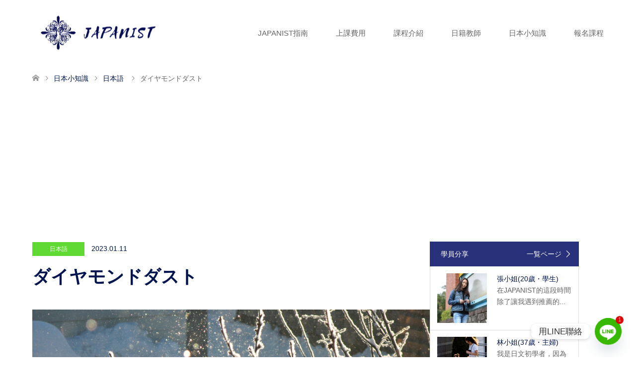

--- FILE ---
content_type: text/html; charset=UTF-8
request_url: https://japanese-specialist.com/news67
body_size: 21367
content:
<!DOCTYPE html>
<html dir="ltr" lang="ja" prefix="og: https://ogp.me/ns#">
<head>
	<!-- Global site tag (gtag.js) - Google Analytics -->
<script async src="https://www.googletagmanager.com/gtag/js?id=G-VE6KF5WPE8"></script>
<script>
  window.dataLayer = window.dataLayer || [];
  function gtag(){dataLayer.push(arguments);}
  gtag('js', new Date());

  gtag('config', 'G-VE6KF5WPE8');
</script>
<meta charset="UTF-8">
<!--[if IE]><meta http-equiv="X-UA-Compatible" content="IE=edge"><![endif]-->
<meta name="viewport" content="width=device-width">
<title>ダイヤモンドダスト - JAPANIST</title>
<meta name="description" content="將日語成為我的母語">
<link rel="pingback" href="https://japanese-specialist.com/xmlrpc.php">
<link rel="shortcut icon" href="https://japanese-specialist.com/wp-content/uploads/tcd-w/0.png">

		<!-- All in One SEO 4.9.3 - aioseo.com -->
	<meta name="description" content="『“ダイヤモンドダスト”撮れた！氷点下17.5度で広がる幻想的な光景』 中文翻譯：拍到「鑽石星塵」了！ 零下17.5度，環繞周圍有如身至夢幻場景" />
	<meta name="robots" content="max-image-preview:large" />
	<meta name="author" content="mailoso7788"/>
	<link rel="canonical" href="https://japanese-specialist.com/news67" />
	<meta name="generator" content="All in One SEO (AIOSEO) 4.9.3" />
		<meta property="og:locale" content="ja_JP" />
		<meta property="og:site_name" content="JAPANIST - 將日語成為我的母語" />
		<meta property="og:type" content="article" />
		<meta property="og:title" content="ダイヤモンドダスト - JAPANIST" />
		<meta property="og:description" content="『“ダイヤモンドダスト”撮れた！氷点下17.5度で広がる幻想的な光景』 中文翻譯：拍到「鑽石星塵」了！ 零下17.5度，環繞周圍有如身至夢幻場景" />
		<meta property="og:url" content="https://japanese-specialist.com/news67" />
		<meta property="og:image" content="https://japanese-specialist.com/wp-content/uploads/2023/01/4154658_l-scaled.jpg" />
		<meta property="og:image:secure_url" content="https://japanese-specialist.com/wp-content/uploads/2023/01/4154658_l-scaled.jpg" />
		<meta property="og:image:width" content="2560" />
		<meta property="og:image:height" content="1920" />
		<meta property="article:published_time" content="2023-01-11T07:41:21+00:00" />
		<meta property="article:modified_time" content="2023-01-11T07:41:21+00:00" />
		<meta name="twitter:card" content="summary" />
		<meta name="twitter:title" content="ダイヤモンドダスト - JAPANIST" />
		<meta name="twitter:description" content="『“ダイヤモンドダスト”撮れた！氷点下17.5度で広がる幻想的な光景』 中文翻譯：拍到「鑽石星塵」了！ 零下17.5度，環繞周圍有如身至夢幻場景" />
		<meta name="twitter:image" content="https://japanese-specialist.com/wp-content/uploads/2023/01/4154658_l-scaled.jpg" />
		<script type="application/ld+json" class="aioseo-schema">
			{"@context":"https:\/\/schema.org","@graph":[{"@type":"BlogPosting","@id":"https:\/\/japanese-specialist.com\/news67#blogposting","name":"\u30c0\u30a4\u30e4\u30e2\u30f3\u30c9\u30c0\u30b9\u30c8 - JAPANIST","headline":"\u30c0\u30a4\u30e4\u30e2\u30f3\u30c9\u30c0\u30b9\u30c8","author":{"@id":"https:\/\/japanese-specialist.com\/author\/mailoso7788\/#author"},"publisher":{"@id":"https:\/\/japanese-specialist.com\/#organization"},"image":{"@type":"ImageObject","url":"https:\/\/japanese-specialist.com\/wp-content\/uploads\/2023\/01\/4154658_l-scaled.jpg","width":2560,"height":1920},"datePublished":"2023-01-11T16:41:21+09:00","dateModified":"2023-01-11T16:41:21+09:00","inLanguage":"ja","mainEntityOfPage":{"@id":"https:\/\/japanese-specialist.com\/news67#webpage"},"isPartOf":{"@id":"https:\/\/japanese-specialist.com\/news67#webpage"},"articleSection":"\u65e5\u672c\u8a9e"},{"@type":"BreadcrumbList","@id":"https:\/\/japanese-specialist.com\/news67#breadcrumblist","itemListElement":[{"@type":"ListItem","@id":"https:\/\/japanese-specialist.com#listItem","position":1,"name":"\u4e3b\u9801","item":"https:\/\/japanese-specialist.com","nextItem":{"@type":"ListItem","@id":"https:\/\/japanese-specialist.com\/japanese#listItem","name":"\u65e5\u672c\u8a9e"}},{"@type":"ListItem","@id":"https:\/\/japanese-specialist.com\/japanese#listItem","position":2,"name":"\u65e5\u672c\u8a9e","item":"https:\/\/japanese-specialist.com\/japanese","nextItem":{"@type":"ListItem","@id":"https:\/\/japanese-specialist.com\/news67#listItem","name":"\u30c0\u30a4\u30e4\u30e2\u30f3\u30c9\u30c0\u30b9\u30c8"},"previousItem":{"@type":"ListItem","@id":"https:\/\/japanese-specialist.com#listItem","name":"\u4e3b\u9801"}},{"@type":"ListItem","@id":"https:\/\/japanese-specialist.com\/news67#listItem","position":3,"name":"\u30c0\u30a4\u30e4\u30e2\u30f3\u30c9\u30c0\u30b9\u30c8","previousItem":{"@type":"ListItem","@id":"https:\/\/japanese-specialist.com\/japanese#listItem","name":"\u65e5\u672c\u8a9e"}}]},{"@type":"Organization","@id":"https:\/\/japanese-specialist.com\/#organization","name":"JAPANIST","description":"\u5c07\u65e5\u8a9e\u6210\u70ba\u6211\u7684\u6bcd\u8a9e","url":"https:\/\/japanese-specialist.com\/"},{"@type":"Person","@id":"https:\/\/japanese-specialist.com\/author\/mailoso7788\/#author","url":"https:\/\/japanese-specialist.com\/author\/mailoso7788\/","name":"mailoso7788","image":{"@type":"ImageObject","@id":"https:\/\/japanese-specialist.com\/news67#authorImage","url":"https:\/\/secure.gravatar.com\/avatar\/a6190dac8b45c93088b2220ad8b04b6fd931e3dcd0abe5ced382813058c1d042?s=96&d=mm&r=g","width":96,"height":96,"caption":"mailoso7788"}},{"@type":"WebPage","@id":"https:\/\/japanese-specialist.com\/news67#webpage","url":"https:\/\/japanese-specialist.com\/news67","name":"\u30c0\u30a4\u30e4\u30e2\u30f3\u30c9\u30c0\u30b9\u30c8 - JAPANIST","description":"\u300e\u201c\u30c0\u30a4\u30e4\u30e2\u30f3\u30c9\u30c0\u30b9\u30c8\u201d\u64ae\u308c\u305f\uff01\u6c37\u70b9\u4e0b17.5\u5ea6\u3067\u5e83\u304c\u308b\u5e7b\u60f3\u7684\u306a\u5149\u666f\u300f \u4e2d\u6587\u7ffb\u8b6f\uff1a\u62cd\u5230\u300c\u947d\u77f3\u661f\u5875\u300d\u4e86\uff01 \u96f6\u4e0b17.5\u5ea6\uff0c\u74b0\u7e5e\u5468\u570d\u6709\u5982\u8eab\u81f3\u5922\u5e7b\u5834\u666f","inLanguage":"ja","isPartOf":{"@id":"https:\/\/japanese-specialist.com\/#website"},"breadcrumb":{"@id":"https:\/\/japanese-specialist.com\/news67#breadcrumblist"},"author":{"@id":"https:\/\/japanese-specialist.com\/author\/mailoso7788\/#author"},"creator":{"@id":"https:\/\/japanese-specialist.com\/author\/mailoso7788\/#author"},"image":{"@type":"ImageObject","url":"https:\/\/japanese-specialist.com\/wp-content\/uploads\/2023\/01\/4154658_l-scaled.jpg","@id":"https:\/\/japanese-specialist.com\/news67\/#mainImage","width":2560,"height":1920},"primaryImageOfPage":{"@id":"https:\/\/japanese-specialist.com\/news67#mainImage"},"datePublished":"2023-01-11T16:41:21+09:00","dateModified":"2023-01-11T16:41:21+09:00"},{"@type":"WebSite","@id":"https:\/\/japanese-specialist.com\/#website","url":"https:\/\/japanese-specialist.com\/","name":"JAPANIST","description":"\u5c07\u65e5\u8a9e\u6210\u70ba\u6211\u7684\u6bcd\u8a9e","inLanguage":"ja","publisher":{"@id":"https:\/\/japanese-specialist.com\/#organization"}}]}
		</script>
		<!-- All in One SEO -->

<link rel="alternate" type="application/rss+xml" title="JAPANIST &raquo; フィード" href="https://japanese-specialist.com/feed/" />
<link rel="alternate" type="application/rss+xml" title="JAPANIST &raquo; コメントフィード" href="https://japanese-specialist.com/comments/feed/" />
<link rel="alternate" type="application/rss+xml" title="JAPANIST &raquo; ダイヤモンドダスト のコメントのフィード" href="https://japanese-specialist.com/news67/feed/" />
<link rel="alternate" title="oEmbed (JSON)" type="application/json+oembed" href="https://japanese-specialist.com/wp-json/oembed/1.0/embed?url=https%3A%2F%2Fjapanese-specialist.com%2Fnews67" />
<link rel="alternate" title="oEmbed (XML)" type="text/xml+oembed" href="https://japanese-specialist.com/wp-json/oembed/1.0/embed?url=https%3A%2F%2Fjapanese-specialist.com%2Fnews67&#038;format=xml" />
<link rel="preconnect" href="https://fonts.googleapis.com">
<link rel="preconnect" href="https://fonts.gstatic.com" crossorigin>
<link href="https://fonts.googleapis.com/css2?family=Noto+Sans+JP:wght@400;600" rel="stylesheet">
<!-- japanese-specialist.com is managing ads with Advanced Ads 2.0.16 – https://wpadvancedads.com/ --><script data-wpfc-render="false" id="japan-ready">
			window.advanced_ads_ready=function(e,a){a=a||"complete";var d=function(e){return"interactive"===a?"loading"!==e:"complete"===e};d(document.readyState)?e():document.addEventListener("readystatechange",(function(a){d(a.target.readyState)&&e()}),{once:"interactive"===a})},window.advanced_ads_ready_queue=window.advanced_ads_ready_queue||[];		</script>
		<style id='wp-img-auto-sizes-contain-inline-css' type='text/css'>
img:is([sizes=auto i],[sizes^="auto," i]){contain-intrinsic-size:3000px 1500px}
/*# sourceURL=wp-img-auto-sizes-contain-inline-css */
</style>
<link rel='stylesheet' id='style-css' href='https://japanese-specialist.com/wp-content/themes/skin_tcd046-child/style.css?ver=2.1.3' type='text/css' media='all' />
<style id='wp-emoji-styles-inline-css' type='text/css'>

	img.wp-smiley, img.emoji {
		display: inline !important;
		border: none !important;
		box-shadow: none !important;
		height: 1em !important;
		width: 1em !important;
		margin: 0 0.07em !important;
		vertical-align: -0.1em !important;
		background: none !important;
		padding: 0 !important;
	}
/*# sourceURL=wp-emoji-styles-inline-css */
</style>
<style id='wp-block-library-inline-css' type='text/css'>
:root{--wp-block-synced-color:#7a00df;--wp-block-synced-color--rgb:122,0,223;--wp-bound-block-color:var(--wp-block-synced-color);--wp-editor-canvas-background:#ddd;--wp-admin-theme-color:#007cba;--wp-admin-theme-color--rgb:0,124,186;--wp-admin-theme-color-darker-10:#006ba1;--wp-admin-theme-color-darker-10--rgb:0,107,160.5;--wp-admin-theme-color-darker-20:#005a87;--wp-admin-theme-color-darker-20--rgb:0,90,135;--wp-admin-border-width-focus:2px}@media (min-resolution:192dpi){:root{--wp-admin-border-width-focus:1.5px}}.wp-element-button{cursor:pointer}:root .has-very-light-gray-background-color{background-color:#eee}:root .has-very-dark-gray-background-color{background-color:#313131}:root .has-very-light-gray-color{color:#eee}:root .has-very-dark-gray-color{color:#313131}:root .has-vivid-green-cyan-to-vivid-cyan-blue-gradient-background{background:linear-gradient(135deg,#00d084,#0693e3)}:root .has-purple-crush-gradient-background{background:linear-gradient(135deg,#34e2e4,#4721fb 50%,#ab1dfe)}:root .has-hazy-dawn-gradient-background{background:linear-gradient(135deg,#faaca8,#dad0ec)}:root .has-subdued-olive-gradient-background{background:linear-gradient(135deg,#fafae1,#67a671)}:root .has-atomic-cream-gradient-background{background:linear-gradient(135deg,#fdd79a,#004a59)}:root .has-nightshade-gradient-background{background:linear-gradient(135deg,#330968,#31cdcf)}:root .has-midnight-gradient-background{background:linear-gradient(135deg,#020381,#2874fc)}:root{--wp--preset--font-size--normal:16px;--wp--preset--font-size--huge:42px}.has-regular-font-size{font-size:1em}.has-larger-font-size{font-size:2.625em}.has-normal-font-size{font-size:var(--wp--preset--font-size--normal)}.has-huge-font-size{font-size:var(--wp--preset--font-size--huge)}.has-text-align-center{text-align:center}.has-text-align-left{text-align:left}.has-text-align-right{text-align:right}.has-fit-text{white-space:nowrap!important}#end-resizable-editor-section{display:none}.aligncenter{clear:both}.items-justified-left{justify-content:flex-start}.items-justified-center{justify-content:center}.items-justified-right{justify-content:flex-end}.items-justified-space-between{justify-content:space-between}.screen-reader-text{border:0;clip-path:inset(50%);height:1px;margin:-1px;overflow:hidden;padding:0;position:absolute;width:1px;word-wrap:normal!important}.screen-reader-text:focus{background-color:#ddd;clip-path:none;color:#444;display:block;font-size:1em;height:auto;left:5px;line-height:normal;padding:15px 23px 14px;text-decoration:none;top:5px;width:auto;z-index:100000}html :where(.has-border-color){border-style:solid}html :where([style*=border-top-color]){border-top-style:solid}html :where([style*=border-right-color]){border-right-style:solid}html :where([style*=border-bottom-color]){border-bottom-style:solid}html :where([style*=border-left-color]){border-left-style:solid}html :where([style*=border-width]){border-style:solid}html :where([style*=border-top-width]){border-top-style:solid}html :where([style*=border-right-width]){border-right-style:solid}html :where([style*=border-bottom-width]){border-bottom-style:solid}html :where([style*=border-left-width]){border-left-style:solid}html :where(img[class*=wp-image-]){height:auto;max-width:100%}:where(figure){margin:0 0 1em}html :where(.is-position-sticky){--wp-admin--admin-bar--position-offset:var(--wp-admin--admin-bar--height,0px)}@media screen and (max-width:600px){html :where(.is-position-sticky){--wp-admin--admin-bar--position-offset:0px}}

/*# sourceURL=wp-block-library-inline-css */
</style><style id='global-styles-inline-css' type='text/css'>
:root{--wp--preset--aspect-ratio--square: 1;--wp--preset--aspect-ratio--4-3: 4/3;--wp--preset--aspect-ratio--3-4: 3/4;--wp--preset--aspect-ratio--3-2: 3/2;--wp--preset--aspect-ratio--2-3: 2/3;--wp--preset--aspect-ratio--16-9: 16/9;--wp--preset--aspect-ratio--9-16: 9/16;--wp--preset--color--black: #000000;--wp--preset--color--cyan-bluish-gray: #abb8c3;--wp--preset--color--white: #ffffff;--wp--preset--color--pale-pink: #f78da7;--wp--preset--color--vivid-red: #cf2e2e;--wp--preset--color--luminous-vivid-orange: #ff6900;--wp--preset--color--luminous-vivid-amber: #fcb900;--wp--preset--color--light-green-cyan: #7bdcb5;--wp--preset--color--vivid-green-cyan: #00d084;--wp--preset--color--pale-cyan-blue: #8ed1fc;--wp--preset--color--vivid-cyan-blue: #0693e3;--wp--preset--color--vivid-purple: #9b51e0;--wp--preset--gradient--vivid-cyan-blue-to-vivid-purple: linear-gradient(135deg,rgb(6,147,227) 0%,rgb(155,81,224) 100%);--wp--preset--gradient--light-green-cyan-to-vivid-green-cyan: linear-gradient(135deg,rgb(122,220,180) 0%,rgb(0,208,130) 100%);--wp--preset--gradient--luminous-vivid-amber-to-luminous-vivid-orange: linear-gradient(135deg,rgb(252,185,0) 0%,rgb(255,105,0) 100%);--wp--preset--gradient--luminous-vivid-orange-to-vivid-red: linear-gradient(135deg,rgb(255,105,0) 0%,rgb(207,46,46) 100%);--wp--preset--gradient--very-light-gray-to-cyan-bluish-gray: linear-gradient(135deg,rgb(238,238,238) 0%,rgb(169,184,195) 100%);--wp--preset--gradient--cool-to-warm-spectrum: linear-gradient(135deg,rgb(74,234,220) 0%,rgb(151,120,209) 20%,rgb(207,42,186) 40%,rgb(238,44,130) 60%,rgb(251,105,98) 80%,rgb(254,248,76) 100%);--wp--preset--gradient--blush-light-purple: linear-gradient(135deg,rgb(255,206,236) 0%,rgb(152,150,240) 100%);--wp--preset--gradient--blush-bordeaux: linear-gradient(135deg,rgb(254,205,165) 0%,rgb(254,45,45) 50%,rgb(107,0,62) 100%);--wp--preset--gradient--luminous-dusk: linear-gradient(135deg,rgb(255,203,112) 0%,rgb(199,81,192) 50%,rgb(65,88,208) 100%);--wp--preset--gradient--pale-ocean: linear-gradient(135deg,rgb(255,245,203) 0%,rgb(182,227,212) 50%,rgb(51,167,181) 100%);--wp--preset--gradient--electric-grass: linear-gradient(135deg,rgb(202,248,128) 0%,rgb(113,206,126) 100%);--wp--preset--gradient--midnight: linear-gradient(135deg,rgb(2,3,129) 0%,rgb(40,116,252) 100%);--wp--preset--font-size--small: 13px;--wp--preset--font-size--medium: 20px;--wp--preset--font-size--large: 36px;--wp--preset--font-size--x-large: 42px;--wp--preset--spacing--20: 0.44rem;--wp--preset--spacing--30: 0.67rem;--wp--preset--spacing--40: 1rem;--wp--preset--spacing--50: 1.5rem;--wp--preset--spacing--60: 2.25rem;--wp--preset--spacing--70: 3.38rem;--wp--preset--spacing--80: 5.06rem;--wp--preset--shadow--natural: 6px 6px 9px rgba(0, 0, 0, 0.2);--wp--preset--shadow--deep: 12px 12px 50px rgba(0, 0, 0, 0.4);--wp--preset--shadow--sharp: 6px 6px 0px rgba(0, 0, 0, 0.2);--wp--preset--shadow--outlined: 6px 6px 0px -3px rgb(255, 255, 255), 6px 6px rgb(0, 0, 0);--wp--preset--shadow--crisp: 6px 6px 0px rgb(0, 0, 0);}:where(.is-layout-flex){gap: 0.5em;}:where(.is-layout-grid){gap: 0.5em;}body .is-layout-flex{display: flex;}.is-layout-flex{flex-wrap: wrap;align-items: center;}.is-layout-flex > :is(*, div){margin: 0;}body .is-layout-grid{display: grid;}.is-layout-grid > :is(*, div){margin: 0;}:where(.wp-block-columns.is-layout-flex){gap: 2em;}:where(.wp-block-columns.is-layout-grid){gap: 2em;}:where(.wp-block-post-template.is-layout-flex){gap: 1.25em;}:where(.wp-block-post-template.is-layout-grid){gap: 1.25em;}.has-black-color{color: var(--wp--preset--color--black) !important;}.has-cyan-bluish-gray-color{color: var(--wp--preset--color--cyan-bluish-gray) !important;}.has-white-color{color: var(--wp--preset--color--white) !important;}.has-pale-pink-color{color: var(--wp--preset--color--pale-pink) !important;}.has-vivid-red-color{color: var(--wp--preset--color--vivid-red) !important;}.has-luminous-vivid-orange-color{color: var(--wp--preset--color--luminous-vivid-orange) !important;}.has-luminous-vivid-amber-color{color: var(--wp--preset--color--luminous-vivid-amber) !important;}.has-light-green-cyan-color{color: var(--wp--preset--color--light-green-cyan) !important;}.has-vivid-green-cyan-color{color: var(--wp--preset--color--vivid-green-cyan) !important;}.has-pale-cyan-blue-color{color: var(--wp--preset--color--pale-cyan-blue) !important;}.has-vivid-cyan-blue-color{color: var(--wp--preset--color--vivid-cyan-blue) !important;}.has-vivid-purple-color{color: var(--wp--preset--color--vivid-purple) !important;}.has-black-background-color{background-color: var(--wp--preset--color--black) !important;}.has-cyan-bluish-gray-background-color{background-color: var(--wp--preset--color--cyan-bluish-gray) !important;}.has-white-background-color{background-color: var(--wp--preset--color--white) !important;}.has-pale-pink-background-color{background-color: var(--wp--preset--color--pale-pink) !important;}.has-vivid-red-background-color{background-color: var(--wp--preset--color--vivid-red) !important;}.has-luminous-vivid-orange-background-color{background-color: var(--wp--preset--color--luminous-vivid-orange) !important;}.has-luminous-vivid-amber-background-color{background-color: var(--wp--preset--color--luminous-vivid-amber) !important;}.has-light-green-cyan-background-color{background-color: var(--wp--preset--color--light-green-cyan) !important;}.has-vivid-green-cyan-background-color{background-color: var(--wp--preset--color--vivid-green-cyan) !important;}.has-pale-cyan-blue-background-color{background-color: var(--wp--preset--color--pale-cyan-blue) !important;}.has-vivid-cyan-blue-background-color{background-color: var(--wp--preset--color--vivid-cyan-blue) !important;}.has-vivid-purple-background-color{background-color: var(--wp--preset--color--vivid-purple) !important;}.has-black-border-color{border-color: var(--wp--preset--color--black) !important;}.has-cyan-bluish-gray-border-color{border-color: var(--wp--preset--color--cyan-bluish-gray) !important;}.has-white-border-color{border-color: var(--wp--preset--color--white) !important;}.has-pale-pink-border-color{border-color: var(--wp--preset--color--pale-pink) !important;}.has-vivid-red-border-color{border-color: var(--wp--preset--color--vivid-red) !important;}.has-luminous-vivid-orange-border-color{border-color: var(--wp--preset--color--luminous-vivid-orange) !important;}.has-luminous-vivid-amber-border-color{border-color: var(--wp--preset--color--luminous-vivid-amber) !important;}.has-light-green-cyan-border-color{border-color: var(--wp--preset--color--light-green-cyan) !important;}.has-vivid-green-cyan-border-color{border-color: var(--wp--preset--color--vivid-green-cyan) !important;}.has-pale-cyan-blue-border-color{border-color: var(--wp--preset--color--pale-cyan-blue) !important;}.has-vivid-cyan-blue-border-color{border-color: var(--wp--preset--color--vivid-cyan-blue) !important;}.has-vivid-purple-border-color{border-color: var(--wp--preset--color--vivid-purple) !important;}.has-vivid-cyan-blue-to-vivid-purple-gradient-background{background: var(--wp--preset--gradient--vivid-cyan-blue-to-vivid-purple) !important;}.has-light-green-cyan-to-vivid-green-cyan-gradient-background{background: var(--wp--preset--gradient--light-green-cyan-to-vivid-green-cyan) !important;}.has-luminous-vivid-amber-to-luminous-vivid-orange-gradient-background{background: var(--wp--preset--gradient--luminous-vivid-amber-to-luminous-vivid-orange) !important;}.has-luminous-vivid-orange-to-vivid-red-gradient-background{background: var(--wp--preset--gradient--luminous-vivid-orange-to-vivid-red) !important;}.has-very-light-gray-to-cyan-bluish-gray-gradient-background{background: var(--wp--preset--gradient--very-light-gray-to-cyan-bluish-gray) !important;}.has-cool-to-warm-spectrum-gradient-background{background: var(--wp--preset--gradient--cool-to-warm-spectrum) !important;}.has-blush-light-purple-gradient-background{background: var(--wp--preset--gradient--blush-light-purple) !important;}.has-blush-bordeaux-gradient-background{background: var(--wp--preset--gradient--blush-bordeaux) !important;}.has-luminous-dusk-gradient-background{background: var(--wp--preset--gradient--luminous-dusk) !important;}.has-pale-ocean-gradient-background{background: var(--wp--preset--gradient--pale-ocean) !important;}.has-electric-grass-gradient-background{background: var(--wp--preset--gradient--electric-grass) !important;}.has-midnight-gradient-background{background: var(--wp--preset--gradient--midnight) !important;}.has-small-font-size{font-size: var(--wp--preset--font-size--small) !important;}.has-medium-font-size{font-size: var(--wp--preset--font-size--medium) !important;}.has-large-font-size{font-size: var(--wp--preset--font-size--large) !important;}.has-x-large-font-size{font-size: var(--wp--preset--font-size--x-large) !important;}
/*# sourceURL=global-styles-inline-css */
</style>

<style id='classic-theme-styles-inline-css' type='text/css'>
/*! This file is auto-generated */
.wp-block-button__link{color:#fff;background-color:#32373c;border-radius:9999px;box-shadow:none;text-decoration:none;padding:calc(.667em + 2px) calc(1.333em + 2px);font-size:1.125em}.wp-block-file__button{background:#32373c;color:#fff;text-decoration:none}
/*# sourceURL=/wp-includes/css/classic-themes.min.css */
</style>
<link rel='stylesheet' id='contact-form-7-css' href='https://japanese-specialist.com/wp-content/plugins/contact-form-7/includes/css/styles.css?ver=6.1.4' type='text/css' media='all' />
<link rel='stylesheet' id='fb-widget-frontend-style-css' href='https://japanese-specialist.com/wp-content/plugins/facebook-pagelike-widget/assets/css/style.css?ver=1.0.0' type='text/css' media='all' />
<link rel='stylesheet' id='flexible-faq-css' href='https://japanese-specialist.com/wp-content/plugins/flexible-faq/css/flexible-faq.css?ver=0.1' type='text/css' media='all' />
<link rel='stylesheet' id='default-icon-styles-css' href='https://japanese-specialist.com/wp-content/plugins/svg-vector-icon-plugin/public/../admin/css/wordpress-svg-icon-plugin-style.min.css?ver=6.9' type='text/css' media='all' />
<link rel='stylesheet' id='chld_thm_cfg_parent-css' href='https://japanese-specialist.com/wp-content/themes/skin_tcd046/style.css?ver=6.9' type='text/css' media='all' />
<link rel='stylesheet' id='chaty-front-css-css' href='https://japanese-specialist.com/wp-content/plugins/chaty/css/chaty-front.min.css?ver=3.5.11711627269' type='text/css' media='all' />
<link rel='stylesheet' id='cf7cf-style-css' href='https://japanese-specialist.com/wp-content/plugins/cf7-conditional-fields/style.css?ver=2.6.3' type='text/css' media='all' />
<style id='wp-block-button-inline-css' type='text/css'>
.wp-block-button__link{align-content:center;box-sizing:border-box;cursor:pointer;display:inline-block;height:100%;text-align:center;word-break:break-word}.wp-block-button__link.aligncenter{text-align:center}.wp-block-button__link.alignright{text-align:right}:where(.wp-block-button__link){border-radius:9999px;box-shadow:none;padding:calc(.667em + 2px) calc(1.333em + 2px);text-decoration:none}.wp-block-button[style*=text-decoration] .wp-block-button__link{text-decoration:inherit}.wp-block-buttons>.wp-block-button.has-custom-width{max-width:none}.wp-block-buttons>.wp-block-button.has-custom-width .wp-block-button__link{width:100%}.wp-block-buttons>.wp-block-button.has-custom-font-size .wp-block-button__link{font-size:inherit}.wp-block-buttons>.wp-block-button.wp-block-button__width-25{width:calc(25% - var(--wp--style--block-gap, .5em)*.75)}.wp-block-buttons>.wp-block-button.wp-block-button__width-50{width:calc(50% - var(--wp--style--block-gap, .5em)*.5)}.wp-block-buttons>.wp-block-button.wp-block-button__width-75{width:calc(75% - var(--wp--style--block-gap, .5em)*.25)}.wp-block-buttons>.wp-block-button.wp-block-button__width-100{flex-basis:100%;width:100%}.wp-block-buttons.is-vertical>.wp-block-button.wp-block-button__width-25{width:25%}.wp-block-buttons.is-vertical>.wp-block-button.wp-block-button__width-50{width:50%}.wp-block-buttons.is-vertical>.wp-block-button.wp-block-button__width-75{width:75%}.wp-block-button.is-style-squared,.wp-block-button__link.wp-block-button.is-style-squared{border-radius:0}.wp-block-button.no-border-radius,.wp-block-button__link.no-border-radius{border-radius:0!important}:root :where(.wp-block-button .wp-block-button__link.is-style-outline),:root :where(.wp-block-button.is-style-outline>.wp-block-button__link){border:2px solid;padding:.667em 1.333em}:root :where(.wp-block-button .wp-block-button__link.is-style-outline:not(.has-text-color)),:root :where(.wp-block-button.is-style-outline>.wp-block-button__link:not(.has-text-color)){color:currentColor}:root :where(.wp-block-button .wp-block-button__link.is-style-outline:not(.has-background)),:root :where(.wp-block-button.is-style-outline>.wp-block-button__link:not(.has-background)){background-color:initial;background-image:none}
/*# sourceURL=https://japanese-specialist.com/wp-includes/blocks/button/style.min.css */
</style>
<style id='wp-block-search-inline-css' type='text/css'>
.wp-block-search__button{margin-left:10px;word-break:normal}.wp-block-search__button.has-icon{line-height:0}.wp-block-search__button svg{height:1.25em;min-height:24px;min-width:24px;width:1.25em;fill:currentColor;vertical-align:text-bottom}:where(.wp-block-search__button){border:1px solid #ccc;padding:6px 10px}.wp-block-search__inside-wrapper{display:flex;flex:auto;flex-wrap:nowrap;max-width:100%}.wp-block-search__label{width:100%}.wp-block-search.wp-block-search__button-only .wp-block-search__button{box-sizing:border-box;display:flex;flex-shrink:0;justify-content:center;margin-left:0;max-width:100%}.wp-block-search.wp-block-search__button-only .wp-block-search__inside-wrapper{min-width:0!important;transition-property:width}.wp-block-search.wp-block-search__button-only .wp-block-search__input{flex-basis:100%;transition-duration:.3s}.wp-block-search.wp-block-search__button-only.wp-block-search__searchfield-hidden,.wp-block-search.wp-block-search__button-only.wp-block-search__searchfield-hidden .wp-block-search__inside-wrapper{overflow:hidden}.wp-block-search.wp-block-search__button-only.wp-block-search__searchfield-hidden .wp-block-search__input{border-left-width:0!important;border-right-width:0!important;flex-basis:0;flex-grow:0;margin:0;min-width:0!important;padding-left:0!important;padding-right:0!important;width:0!important}:where(.wp-block-search__input){appearance:none;border:1px solid #949494;flex-grow:1;font-family:inherit;font-size:inherit;font-style:inherit;font-weight:inherit;letter-spacing:inherit;line-height:inherit;margin-left:0;margin-right:0;min-width:3rem;padding:8px;text-decoration:unset!important;text-transform:inherit}:where(.wp-block-search__button-inside .wp-block-search__inside-wrapper){background-color:#fff;border:1px solid #949494;box-sizing:border-box;padding:4px}:where(.wp-block-search__button-inside .wp-block-search__inside-wrapper) .wp-block-search__input{border:none;border-radius:0;padding:0 4px}:where(.wp-block-search__button-inside .wp-block-search__inside-wrapper) .wp-block-search__input:focus{outline:none}:where(.wp-block-search__button-inside .wp-block-search__inside-wrapper) :where(.wp-block-search__button){padding:4px 8px}.wp-block-search.aligncenter .wp-block-search__inside-wrapper{margin:auto}.wp-block[data-align=right] .wp-block-search.wp-block-search__button-only .wp-block-search__inside-wrapper{float:right}
/*# sourceURL=https://japanese-specialist.com/wp-includes/blocks/search/style.min.css */
</style>
<link rel='stylesheet' id='site-reviews-css' href='https://japanese-specialist.com/wp-content/plugins/site-reviews/assets/styles/default.css?ver=7.2.13' type='text/css' media='all' />
<style id='site-reviews-inline-css' type='text/css'>
:root{--glsr-star-empty:url(https://japanese-specialist.com/wp-content/plugins/site-reviews/assets/images/stars/default/star-empty.svg);--glsr-star-error:url(https://japanese-specialist.com/wp-content/plugins/site-reviews/assets/images/stars/default/star-error.svg);--glsr-star-full:url(https://japanese-specialist.com/wp-content/plugins/site-reviews/assets/images/stars/default/star-full.svg);--glsr-star-half:url(https://japanese-specialist.com/wp-content/plugins/site-reviews/assets/images/stars/default/star-half.svg)}

/*# sourceURL=site-reviews-inline-css */
</style>
<style>:root {
  --tcd-font-type1: Arial,"Hiragino Sans","Yu Gothic Medium","Meiryo",sans-serif;
  --tcd-font-type2: "Times New Roman",Times,"Yu Mincho","游明朝","游明朝体","Hiragino Mincho Pro",serif;
  --tcd-font-type3: Palatino,"Yu Kyokasho","游教科書体","UD デジタル 教科書体 N","游明朝","游明朝体","Hiragino Mincho Pro","Meiryo",serif;
  --tcd-font-type-logo: "Noto Sans JP",sans-serif;
}</style>
<script type="text/javascript" src="https://japanese-specialist.com/wp-includes/js/jquery/jquery.min.js?ver=3.7.1" id="jquery-core-js"></script>
<script type="text/javascript" src="https://japanese-specialist.com/wp-includes/js/jquery/jquery-migrate.min.js?ver=3.4.1" id="jquery-migrate-js"></script>
<link rel="https://api.w.org/" href="https://japanese-specialist.com/wp-json/" /><link rel="alternate" title="JSON" type="application/json" href="https://japanese-specialist.com/wp-json/wp/v2/posts/1432" /><link rel='shortlink' href='https://japanese-specialist.com/?p=1432' />
        <style>
            span[class*="simple-icon-"] {
            	width: 1.5rem;
            	height: 1.5rem;
            	display: inline-block;

            }
            span[class*="simple-icon-"] svg {
            	display: inline-block;
            	vertical-align: middle;
                height: inherit;
                width: inherit;
            }
        </style>
    
<link rel="stylesheet" href="https://japanese-specialist.com/wp-content/themes/skin_tcd046/css/design-plus.css?ver=2.1.3">
<link rel="stylesheet" href="https://japanese-specialist.com/wp-content/themes/skin_tcd046/css/sns-botton.css?ver=2.1.3">
<link rel="stylesheet" href="https://japanese-specialist.com/wp-content/themes/skin_tcd046/css/responsive.css?ver=2.1.3">
<link rel="stylesheet" href="https://japanese-specialist.com/wp-content/themes/skin_tcd046/css/footer-bar.css?ver=2.1.3">

<script src="https://japanese-specialist.com/wp-content/themes/skin_tcd046/js/jquery.easing.1.3.js?ver=2.1.3"></script>
<script src="https://japanese-specialist.com/wp-content/themes/skin_tcd046/js/jscript.js?ver=2.1.3"></script>
<script src="https://japanese-specialist.com/wp-content/themes/skin_tcd046/js/comment.js?ver=2.1.3"></script>
<script src="https://japanese-specialist.com/wp-content/themes/skin_tcd046/js/header_fix.js?ver=2.1.3"></script>
<style type="text/css">
body, input, textarea { font-family: var(--tcd-font-type1); }
.rich_font { font-family:var(--tcd-font-type2); 
}
.rich_font_logo { font-family: var(--tcd-font-type-logo); font-weight: bold !important;}

#header .logo { font-size:40px; }
.fix_top.header_fix #header .logo { font-size:40px; }
#footer_logo .logo { font-size:24px; }
 #logo_image img { width:50%; height:50%; max-height: none; }
#post_title { font-size:36px; }
body, .post_content { font-size:14px; }

@media screen and (max-width:991px) {
  #header .logo { font-size:18px; }
  .mobile_fix_top.header_fix #header .logo { font-size:18px; }
  #logo_image img { width:50%; height:50%; max-height: none; }
  #logo_image_fixed img { width:50%; height:50%; max-height: none; }
  #post_title { font-size:20px; }
  body, .post_content { font-size:14px; }
}




.image {
overflow: hidden;
-webkit-transition: 0.35s;
-moz-transition: 0.35s;
-ms-transition: 0.35s;
transition: 0.35s;
}
.image img {
-webkit-transform: scale(1);
-webkit-transition-property: opacity, scale, -webkit-transform;
-webkit-transition: 0.35s;
-moz-transform: scale(1);
-moz-transition-property: opacity, scale, -moz-transform;
-moz-transition: 0.35s;
-ms-transform: scale(1);
-ms-transition-property: opacity, scale, -ms-transform;
-ms-transition: 0.35s;
-o-transform: scale(1);
-o-transition-property: opacity, scale, -o-transform;
-o-transition: 0.35s;
transform: scale(1);
transition-property: opacity, scale, -webkit-transform;
transition: 0.35s;
-webkit-backface-visibility:hidden; backface-visibility:hidden;
}
.image:hover img, a:hover .image img {
 -webkit-transform: scale(1.2); -moz-transform: scale(1.2); -ms-transform: scale(1.2); -o-transform: scale(1.2); transform: scale(1.2);
}

.headline_bg_l, .headline_bg, ul.meta .category span, .page_navi a:hover, .page_navi span.current, .page_navi p.back a:hover,
#post_pagination p, #post_pagination a:hover, #previous_next_post2 a:hover, .single-news #post_meta_top .date, .single-campaign #post_meta_top .date, ol#voice_list .info .voice_button a:hover, .voice_user .voice_name, .voice_course .course_button a, .side_headline,.widget .wp-block-heading, #footer_top,
#comment_header ul li a:hover, #comment_header ul li.comment_switch_active a, #comment_header #comment_closed p, #submit_comment
{ background-color:#28317A; }

.page_navi a:hover, .page_navi span.current, #post_pagination p, #comment_header ul li.comment_switch_active a, #comment_header #comment_closed p, #guest_info input:focus, #comment_textarea textarea:focus
{ border-color:#28317A; }

#comment_header ul li.comment_switch_active a:after, #comment_header #comment_closed p:after
{ border-color:#28317A transparent transparent transparent; }

a:hover, #global_menu > ul > li > a:hover, #bread_crumb li a, #bread_crumb li.home a:hover:before, ul.meta .date, .footer_headline, .footer_widget a:hover,
#post_title, #previous_next_post a:hover, #previous_next_post a:hover:before, #previous_next_post a:hover:after,
#recent_news .info .date, .course_category .course_category_headline, .course_category .info .headline, ol#voice_list .info .voice_name, dl.interview dt, .voice_course .course_button a:hover, ol#staff_list .info .staff_name, .staff_info .staff_detail .staff_name, .staff_info .staff_detail .staff_social_link li a:hover:before,
.styled_post_list1 .date, .collapse_category_list li a:hover, .tcdw_course_list_widget .course_list li .image, .side_widget.tcdw_banner_list_widget .side_headline, ul.banner_list li .image,
#index_content1 .caption .headline, #index_course li .image, #index_news .date, #index_voice li .info .voice_name, #index_blog .headline, .table.pb_pricemenu td.menu, .side_widget .campaign_list .date, .side_widget .news_list .date, .side_widget .staff_list .staff_name, .side_widget .voice_list .voice_name
{ color:#00154F; }

#footer_bottom, a.index_blog_button:hover, .widget_search #search-btn input:hover, .widget_search #searchsubmit:hover, .widget.google_search #searchsubmit:hover, #submit_comment:hover, #header_slider .slick-dots li button:hover, #header_slider .slick-dots li.slick-active button
{ background-color:#00154F; }

.post_content a, .custom-html-widget a, .custom-html-widget a:hover { color:#3706BF; }

#archive_wrapper, #related_post ol { background-color:rgba(40,49,122,0.15); }
#index_course li.noimage .image, .course_category .noimage .imagebox, .tcdw_course_list_widget .course_list li.noimage .image { background:rgba(40,49,122,0.3); }

#index_blog, #footer_widget, .course_categories li a.active, .course_categories li a:hover, .styled_post_list1_tabs li { background-color:rgba(0,21,79,0.15); }
#index_topics { background:rgba(0,21,79,0.8); }
#header { border-top-color:rgba(0,21,79,0.8); }

@media screen and (min-width:992px) {
  .fix_top.header_fix #header { background-color:rgba(0,21,79,0.8); }
  #global_menu ul ul a { background-color:#28317A; }
  #global_menu ul ul a:hover { background-color:#00154F; }
}
@media screen and (max-width:991px) {
  a.menu_button.active { background:rgba(0,21,79,0.8); };
  .mobile_fix_top.header_fix #header { background-color:rgba(0,21,79,0.8); }
  #global_menu { background-color:#28317A; }
  #global_menu a:hover { background-color:#00154F; }
}
@media screen and (max-width:991px) {
  .mobile_fix_top.header_fix #header { background-color:rgba(0,21,79,0.8); }
}

#global_menu > ul > li > a {
    font-size: 15px;
}
</style>

<style type="text/css"></style><link rel="stylesheet" href="https://japanese-specialist.com/wp-content/themes/skin_tcd046/pagebuilder/assets/css/pagebuilder.css?ver=1.6.3">
<style type="text/css">
.tcd-pb-row.row1 { margin-bottom:30px; background-color:#ffffff; }
.tcd-pb-row.row1 .tcd-pb-col.col1 { width:100%; }
.tcd-pb-row.row1 .tcd-pb-col.col1 .tcd-pb-widget.widget1 { margin-bottom:30px; }
.tcd-pb-row.row1 .tcd-pb-col.col1 .tcd-pb-widget.widget2 { margin-bottom:30px; }
.tcd-pb-row.row1 .tcd-pb-col.col1 .tcd-pb-widget.widget3 { margin-bottom:30px; }
@media only screen and (max-width:767px) {
  .tcd-pb-row.row1 { margin-bottom:30px; }
  .tcd-pb-row.row1 .tcd-pb-col.col1 .tcd-pb-widget.widget1 { margin-bottom:30px; }
  .tcd-pb-row.row1 .tcd-pb-col.col1 .tcd-pb-widget.widget2 { margin-bottom:30px; }
  .tcd-pb-row.row1 .tcd-pb-col.col1 .tcd-pb-widget.widget3 { margin-bottom:30px; }
}
</style>

<link rel="icon" href="https://japanese-specialist.com/wp-content/uploads/2021/01/cropped-0-32x32.png" sizes="32x32" />
<link rel="icon" href="https://japanese-specialist.com/wp-content/uploads/2021/01/cropped-0-192x192.png" sizes="192x192" />
<link rel="apple-touch-icon" href="https://japanese-specialist.com/wp-content/uploads/2021/01/cropped-0-180x180.png" />
<meta name="msapplication-TileImage" content="https://japanese-specialist.com/wp-content/uploads/2021/01/cropped-0-270x270.png" />
<script type="text/javascript">
    (function(c,l,a,r,i,t,y){
        c[a]=c[a]||function(){(c[a].q=c[a].q||[]).push(arguments)};
        t=l.createElement(r);t.async=1;t.src="https://www.clarity.ms/tag/"+i;
        y=l.getElementsByTagName(r)[0];y.parentNode.insertBefore(t,y);
    })(window, document, "clarity", "script", "mrbwywekh0");
</script>

<script async defer src='https://app.visitortracking.com/assets/js/tracer.js'></script>
<script>
function init_tracer() { 
   var tracer = new Tracer({  
   websiteId : "b06d1f71-f291-4ea6-a8d0-984907527421",  
   async : true, 
   debug : false }); 
 } 
 </script>
	<script src="https://storage.googleapis.com/afima_media/js/afima.js"></script>
<script>sAS();
cCV(268, 0, '');</script>
<!-- Global site tag (gtag.js) - Google Ads: 390384786 -->
<script async src="https://www.googletagmanager.com/gtag/js?id=AW-390384786"></script>
<script>
  window.dataLayer = window.dataLayer || [];
  function gtag(){dataLayer.push(arguments);}
  gtag('js', new Date());

  gtag('config', 'AW-390384786');
</script>
<!-- Event snippet for 申し込み conversion page -->
<script>
if(window.location.href.includes('/completed')){
  gtag('event', 'conversion', {'send_to': 'AW-390384786/0wyGCIOSp4sDEJKZk7oB'});
}
</script>
	</head>
<body id="body" class="wp-singular post-template-default single single-post postid-1432 single-format-standard wp-embed-responsive wp-theme-skin_tcd046 wp-child-theme-skin_tcd046-child sp-easy-accordion-enabled fix_top mobile_fix_top aa-prefix-japan-">
<script src="https://shares-af.com/mark.js"></script>		

 <div id="header" class="clearfix">
  <div class="header_inner">
   <div id="header_logo">
    <div id="logo_image">
 <div class="logo">
  <a href="https://japanese-specialist.com/" title="JAPANIST" data-label="JAPANIST"><img class="h_logo" src="https://japanese-specialist.com/wp-content/uploads/2021/01/logotoumei-1.png?1769505568" alt="JAPANIST" title="JAPANIST" /></a>
 </div>
</div>
<div id="logo_image_fixed">
 <p class="logo"><a href="https://japanese-specialist.com/" title="JAPANIST"><img class="s_logo" src="https://japanese-specialist.com/wp-content/uploads/2021/01/logotoumei2.png?1769505568" alt="JAPANIST" title="JAPANIST" /></a></p>
</div>
   </div>

      <a href="#" class="menu_button"><span>menu</span></a>
   <div id="global_menu">
    <ul id="menu-%e3%83%a1%e3%83%8b%e3%83%a5%e3%83%bc" class="menu"><li id="menu-item-67" class="menu-item menu-item-type-post_type menu-item-object-page menu-item-67"><a href="https://japanese-specialist.com/guide">JAPANIST指南</a></li>
<li id="menu-item-68" class="menu-item menu-item-type-post_type menu-item-object-page menu-item-68"><a href="https://japanese-specialist.com/fee">上課費用</a></li>
<li id="menu-item-350" class="menu-item menu-item-type-post_type menu-item-object-page menu-item-has-children menu-item-350"><a href="https://japanese-specialist.com/japanese-course">課程介紹</a>
<ul class="sub-menu">
	<li id="menu-item-320" class="menu-item menu-item-type-post_type_archive menu-item-object-campaign menu-item-320"><a href="https://japanese-specialist.com/campaign/">優惠消息</a></li>
	<li id="menu-item-91" class="menu-item menu-item-type-custom menu-item-object-custom menu-item-91"><a href="https://japanese-specialist.com/voice/">學員分享</a></li>
</ul>
</li>
<li id="menu-item-66" class="menu-item menu-item-type-custom menu-item-object-custom menu-item-66"><a href="https://japanese-specialist.com/?post_type=staff">日籍教師</a></li>
<li id="menu-item-775" class="menu-item menu-item-type-custom menu-item-object-custom menu-item-775"><a href="https://japanese-specialist.com/jpknowledge">日本小知識</a></li>
<li id="menu-item-69" class="menu-item menu-item-type-post_type menu-item-object-page menu-item-69"><a href="https://japanese-specialist.com/offer">報名課程</a></li>
</ul>   </div>
     </div>
 </div><!-- END #header -->

 <div id="main_contents" class="clearfix">


<div id="bread_crumb">

<ul class="clearfix" itemscope itemtype="https://schema.org/BreadcrumbList">
 <li itemprop="itemListElement" itemscope itemtype="https://schema.org/ListItem" class="home"><a itemprop="item" href="https://japanese-specialist.com/"><span itemprop="name">ホーム</span></a><meta itemprop="position" content="1" /></li>

 <li itemprop="itemListElement" itemscope itemtype="https://schema.org/ListItem"><a itemprop="item" href="https://japanese-specialist.com/jpknowledge"><span itemprop="name">日本小知識</span></a><meta itemprop="position" content="2" /></li>
 <li itemprop="itemListElement" itemscope itemtype="https://schema.org/ListItem">
    <a itemprop="item" href="https://japanese-specialist.com/japanese"><span itemprop="name">日本語</span></a>
     <meta itemprop="position" content="3" /></li>
 <li itemprop="itemListElement" itemscope itemtype="https://schema.org/ListItem" class="last"><span itemprop="name">ダイヤモンドダスト</span><meta itemprop="position" content="4" /></li>

</ul>
</div>

<div id="main_col" class="clearfix">

<div id="left_col">

 
 <div id="article">

  <ul id="post_meta_top" class="meta clearfix">
   <li class="category"><a href="https://japanese-specialist.com/japanese" style="background-color:rgba(56,209,0,0.8);">日本語</a></li>   <li class="date"><time class="entry-date updated" datetime="2023-01-11T16:41:21+09:00">2023.01.11</time></li>  </ul>

  <h1 id="post_title" class="rich_font">ダイヤモンドダスト</h1>

  
      <div id="post_image">
   <img width="800" height="600" src="https://japanese-specialist.com/wp-content/uploads/2023/01/4154658_l-800x600.jpg" class="attachment-post-thumbnail size-post-thumbnail wp-post-image" alt="" decoding="async" fetchpriority="high" srcset="https://japanese-specialist.com/wp-content/uploads/2023/01/4154658_l-800x600.jpg 800w, https://japanese-specialist.com/wp-content/uploads/2023/01/4154658_l-300x225.jpg 300w, https://japanese-specialist.com/wp-content/uploads/2023/01/4154658_l-1024x768.jpg 1024w, https://japanese-specialist.com/wp-content/uploads/2023/01/4154658_l-768x576.jpg 768w, https://japanese-specialist.com/wp-content/uploads/2023/01/4154658_l-1536x1152.jpg 1536w, https://japanese-specialist.com/wp-content/uploads/2023/01/4154658_l-2048x1536.jpg 2048w, https://japanese-specialist.com/wp-content/uploads/2023/01/4154658_l-1150x863.jpg 1150w" sizes="(max-width: 800px) 100vw, 800px" />  </div>
    
    
  <div class="post_content clearfix">
   <div id="tcd-pb-wrap">
 <div class="tcd-pb-row row1">
  <div class="tcd-pb-row-inner clearfix">
   <div class="tcd-pb-col col1">
    <div class="tcd-pb-widget widget1 pb-widget-editor">
<p>『“ダイヤモンドダスト”撮れた！氷点下17.5度で広がる幻想的な光景』</p>
<p>鑽石星塵的是指空氣中的水蒸氣在凝結時，因為遇到冷空氣而凝結成冰晶。<br />
鑽石星塵的形成需要在晴天的早上，並且溫度要在零下十度一下才有可能觀察得到。<br />
當鑽石星塵形成的時候，再加上光的反射你可以觀察得到一片的冰晶擴散在空氣中，相當美麗。</p>
<p> <br />
日文→中文意思</p>
<p>ダイヤモンドダスト（だいやもんどだすと）：鑽石星塵。<br />
撮れた（とれた）：拍到。<br />
氷点（ひょうてん）：零下。<br />
広がる（ひろがる）：擴散。<br />
幻想的な（げんそうてきな）：如同幻想。<br />
光景（こうけい）：風景，場景。</p>
<p>『“ダイヤモンドダスト”撮れた！氷点下17.5度で広がる幻想的な光景』<br />
中文翻譯：拍到「鑽石星塵」了！<br />
零下17.5度，環繞周圍有如身至夢幻場景</p>
<p>新聞標題的日文，你學會了嗎？</p>
    </div>
    <div class="tcd-pb-widget widget2 pb-widget-editor">
<p style="text-align: center;">現在報名送你免費體驗課程<br />
詳細內容請加賴好友詢問「<strong>免費體驗課程</strong>」<br />
請趕快把握機會喔</p>
<div dir="auto" style="text-align: center;"><a class="q_button bt_green" href="https://lin.ee/TqNz1gA">用LINE聯絡 ＞</a></div>
    </div>
    <div class="tcd-pb-widget widget3 pb-widget-editor">
<script async src="//pagead2.googlesyndication.com/pagead/js/adsbygoogle.js?client=ca-pub-9409027115596651" crossorigin="anonymous"></script><ins class="adsbygoogle" style="display:block;" data-ad-client="ca-pub-9409027115596651" 
data-ad-slot="" 
data-ad-format="auto"></ins>
<script> 
(adsbygoogle = window.adsbygoogle || []).push({}); 
</script>

    </div>
   </div>
  </div>
 </div>
</div>
     </div>

    <div class="single_share clearfix" id="single_share_bottom">
   <div class="share-type5 share-btm">
	<div class="sns_default_top">
		<ul class="clearfix">
			<li class="default twitter_button">
				<a href="https://twitter.com/share" class="twitter-share-button">Post</a>
			</li>
			<script>!function(d,s,id){var js,fjs=d.getElementsByTagName(s)[0],p=/^http:/.test(d.location)?'http':'https';if(!d.getElementById(id)){js=d.createElement(s);js.id=id;js.src=p+'://platform.twitter.com/widgets.js';fjs.parentNode.insertBefore(js,fjs);}}(document, 'script', 'twitter-wjs');</script>
			<li class="default fblike_button">
				<div class="fb-like" data-href="https://japanese-specialist.com/news67" data-width="" data-layout="button" data-action="like" data-size="small" data-share=""></div>
			</li>
			<li class="default fbshare_button2">
				<div class="fb-share-button" data-href="https://japanese-specialist.com/news67" data-layout="button_count"></div>
			</li>
	</ul>
</div>
</div>
  </div>
  
    <ul id="post_meta_bottom" class="clearfix">
      <li class="post_category"><a href="https://japanese-specialist.com/japanese" rel="category tag">日本語</a></li>        </ul>
  
    <div id="previous_next_post" class="clearfix">
   <div class='prev_post'><a href='https://japanese-specialist.com/news64' title='温暖化加速' data-mobile-title='前の記事'><span class='title'>温暖化加速</span></a></div>
<div class='next_post'><a href='https://japanese-specialist.com/news69' title='ビザ発給停止' data-mobile-title='次の記事'><span class='title'>ビザ発給停止</span></a></div>
  </div>
  
 </div><!-- END #article -->

  
 
  <div id="related_post">
  <h2 class="headline headline_bg">相關文章</h2>
  <ol class="clearfix">
      <li>
    <a href="https://japanese-specialist.com/news25">
     <div class="image">
       <img width="270" height="174" src="https://japanese-specialist.com/wp-content/uploads/2022/11/1332393_l-270x174.jpg" class="attachment-size2 size-size2 wp-post-image" alt="" decoding="async" loading="lazy" srcset="https://japanese-specialist.com/wp-content/uploads/2022/11/1332393_l-270x174.jpg 270w, https://japanese-specialist.com/wp-content/uploads/2022/11/1332393_l-456x296.jpg 456w" sizes="auto, (max-width: 270px) 100vw, 270px" />     </div>
     <h3 class="title">過労死レベル</h3>
    </a>
   </li>
      <li>
    <a href="https://japanese-specialist.com/aisatu08">
     <div class="image">
       <img width="270" height="174" src="https://japanese-specialist.com/wp-content/uploads/2022/05/22462462_l-270x174.jpg" class="attachment-size2 size-size2 wp-post-image" alt="" decoding="async" loading="lazy" srcset="https://japanese-specialist.com/wp-content/uploads/2022/05/22462462_l-270x174.jpg 270w, https://japanese-specialist.com/wp-content/uploads/2022/05/22462462_l-456x296.jpg 456w" sizes="auto, (max-width: 270px) 100vw, 270px" />     </div>
     <h3 class="title">日語中的『こんにちは』『こんばんは』</h3>
    </a>
   </li>
      <li>
    <a href="https://japanese-specialist.com/mj240717">
     <div class="image">
       <img width="270" height="174" src="https://japanese-specialist.com/wp-content/uploads/2024/07/0717jjj-270x174.png" class="attachment-size2 size-size2 wp-post-image" alt="" decoding="async" loading="lazy" srcset="https://japanese-specialist.com/wp-content/uploads/2024/07/0717jjj-270x174.png 270w, https://japanese-specialist.com/wp-content/uploads/2024/07/0717jjj-456x296.png 456w" sizes="auto, (max-width: 270px) 100vw, 270px" />     </div>
     <h3 class="title">【日語學習經驗系列】我在日本遇到的文化衝擊</h3>
    </a>
   </li>
      <li>
    <a href="https://japanese-specialist.com/mj231215">
     <div class="image">
       <img width="270" height="174" src="https://japanese-specialist.com/wp-content/uploads/2023/12/1220jjj-1-270x174.png" class="attachment-size2 size-size2 wp-post-image" alt="" decoding="async" loading="lazy" srcset="https://japanese-specialist.com/wp-content/uploads/2023/12/1220jjj-1-270x174.png 270w, https://japanese-specialist.com/wp-content/uploads/2023/12/1220jjj-1-456x296.png 456w" sizes="auto, (max-width: 270px) 100vw, 270px" />     </div>
     <h3 class="title">【日本文化系列】人在公共場所赤裸裸：溫泉與銭湯</h3>
    </a>
   </li>
      <li>
    <a href="https://japanese-specialist.com/mj240513">
     <div class="image">
       <img width="270" height="174" src="https://japanese-specialist.com/wp-content/uploads/2024/05/0415jj-270x174.png" class="attachment-size2 size-size2 wp-post-image" alt="" decoding="async" loading="lazy" srcset="https://japanese-specialist.com/wp-content/uploads/2024/05/0415jj-270x174.png 270w, https://japanese-specialist.com/wp-content/uploads/2024/05/0415jj-456x296.png 456w" sizes="auto, (max-width: 270px) 100vw, 270px" />     </div>
     <h3 class="title">【日本生活文化系列】在日本說「は」會讓大家感到驚訝</h3>
    </a>
   </li>
      <li>
    <a href="https://japanese-specialist.com/mj240304">
     <div class="image">
       <img width="270" height="174" src="https://japanese-specialist.com/wp-content/uploads/2024/03/03082jj-270x174.png" class="attachment-size2 size-size2 wp-post-image" alt="" decoding="async" loading="lazy" srcset="https://japanese-specialist.com/wp-content/uploads/2024/03/03082jj-270x174.png 270w, https://japanese-specialist.com/wp-content/uploads/2024/03/03082jj-456x296.png 456w" sizes="auto, (max-width: 270px) 100vw, 270px" />     </div>
     <h3 class="title">【日本語文化系列】日本的漢字：來自中文？還是日本原創？</h3>
    </a>
   </li>
     </ol>
 </div>
  
 

</div><!-- END #left_col -->


  <div id="side_col">
  <div class="widget side_widget clearfix tcdw_voice_list_widget" id="tcdw_voice_list_widget-2">
<div class="side_headline"><span>學員分享    <a class="archive_link" href="https://japanese-specialist.com/voice/">一覧ページ</a>
  </span></div>

<ol class="voice_list">
      <li class="clearfix">
      <a href="https://japanese-specialist.com/voice-7" title="張小姐 （20歲・學生）">
                <div class="image">
        <img width="200" height="200" src="https://japanese-specialist.com/wp-content/uploads/2021/10/張小姐-200x200.jpg" class="attachment-size6 size-size6 wp-post-image" alt="" decoding="async" loading="lazy" srcset="https://japanese-specialist.com/wp-content/uploads/2021/10/張小姐-200x200.jpg 200w, https://japanese-specialist.com/wp-content/uploads/2021/10/張小姐-150x150.jpg 150w, https://japanese-specialist.com/wp-content/uploads/2021/10/張小姐-300x300.jpg 300w" sizes="auto, (max-width: 200px) 100vw, 200px" />        </div>
                <div class="voice_info">
        <div class="voice_name">張小姐<span>(20歲・學生)</span></div>
                <p class="voice_desc">在JAPANIST的這段時間除了讓我遇到推薦的...</p>
                </div>
      </a>
      </li>
         <li class="clearfix">
      <a href="https://japanese-specialist.com/voice-6" title="林小姐 （37歲・主婦）">
                <div class="image">
        <img width="200" height="200" src="https://japanese-specialist.com/wp-content/uploads/2021/10/林小姐-200x200.jpg" class="attachment-size6 size-size6 wp-post-image" alt="" decoding="async" loading="lazy" srcset="https://japanese-specialist.com/wp-content/uploads/2021/10/林小姐-200x200.jpg 200w, https://japanese-specialist.com/wp-content/uploads/2021/10/林小姐-150x150.jpg 150w, https://japanese-specialist.com/wp-content/uploads/2021/10/林小姐-300x300.jpg 300w" sizes="auto, (max-width: 200px) 100vw, 200px" />        </div>
                <div class="voice_info">
        <div class="voice_name">林小姐<span>(37歲・主婦)</span></div>
                <p class="voice_desc">我是日文初學者，因為我嫁來日本，所以很需要學會...</p>
                </div>
      </a>
      </li>
         <li class="clearfix">
      <a href="https://japanese-specialist.com/voice-5" title="羅先生 （33歲・社會人士）">
                <div class="image">
        <img width="200" height="200" src="https://japanese-specialist.com/wp-content/uploads/2021/10/1634566173687-200x200.jpg" class="attachment-size6 size-size6 wp-post-image" alt="" decoding="async" loading="lazy" srcset="https://japanese-specialist.com/wp-content/uploads/2021/10/1634566173687-200x200.jpg 200w, https://japanese-specialist.com/wp-content/uploads/2021/10/1634566173687-150x150.jpg 150w, https://japanese-specialist.com/wp-content/uploads/2021/10/1634566173687-300x300.jpg 300w" sizes="auto, (max-width: 200px) 100vw, 200px" />        </div>
                <div class="voice_info">
        <div class="voice_name">羅先生<span>(33歲・社會人士)</span></div>
                <p class="voice_desc">上了2個月的日常生活課程，之前所學的日文再一次...</p>
                </div>
      </a>
      </li>
         <li class="clearfix">
      <a href="https://japanese-specialist.com/voice-4" title="王妹妹（5歳・幼稚園）">
                <div class="image">
        <img width="200" height="200" src="https://japanese-specialist.com/wp-content/uploads/2021/01/istockphoto-1223157599-612x612-1-200x200.jpg" class="attachment-size6 size-size6 wp-post-image" alt="" decoding="async" loading="lazy" srcset="https://japanese-specialist.com/wp-content/uploads/2021/01/istockphoto-1223157599-612x612-1-200x200.jpg 200w, https://japanese-specialist.com/wp-content/uploads/2021/01/istockphoto-1223157599-612x612-1-150x150.jpg 150w, https://japanese-specialist.com/wp-content/uploads/2021/01/istockphoto-1223157599-612x612-1-300x300.jpg 300w" sizes="auto, (max-width: 200px) 100vw, 200px" />        </div>
                <div class="voice_info">
        <div class="voice_name">王妹妹與王爸爸<span>(5歳・幼稚園)</span></div>
                <p class="voice_desc">我女兒剛好今年滿了5歲,現代的人都跑出去國外工...</p>
                </div>
      </a>
      </li>
         <li class="clearfix">
      <a href="https://japanese-specialist.com/voice-3" title="李小姐 （28歲・打工度假）">
                <div class="image">
        <img width="200" height="200" src="https://japanese-specialist.com/wp-content/uploads/2021/01/istockphoto-1249604077-612x612-1-200x200.jpg" class="attachment-size6 size-size6 wp-post-image" alt="" decoding="async" loading="lazy" srcset="https://japanese-specialist.com/wp-content/uploads/2021/01/istockphoto-1249604077-612x612-1-200x200.jpg 200w, https://japanese-specialist.com/wp-content/uploads/2021/01/istockphoto-1249604077-612x612-1-150x150.jpg 150w, https://japanese-specialist.com/wp-content/uploads/2021/01/istockphoto-1249604077-612x612-1-300x300.jpg 300w" sizes="auto, (max-width: 200px) 100vw, 200px" />        </div>
                <div class="voice_info">
        <div class="voice_name">李小姐<span>(28歲・打工度假)</span></div>
                <p class="voice_desc">1.來日本的目標一年的時間要做什麼呢？常聽到的...</p>
                </div>
      </a>
      </li>
         <li class="clearfix">
      <a href="https://japanese-specialist.com/voice-2" title="吳先生 （38歲・餐飲業）">
                <div class="image">
        <img width="200" height="200" src="https://japanese-specialist.com/wp-content/uploads/2021/01/istockphoto-1248778887-612x612-1-200x200.jpg" class="attachment-size6 size-size6 wp-post-image" alt="" decoding="async" loading="lazy" srcset="https://japanese-specialist.com/wp-content/uploads/2021/01/istockphoto-1248778887-612x612-1-200x200.jpg 200w, https://japanese-specialist.com/wp-content/uploads/2021/01/istockphoto-1248778887-612x612-1-150x150.jpg 150w, https://japanese-specialist.com/wp-content/uploads/2021/01/istockphoto-1248778887-612x612-1-300x300.jpg 300w" sizes="auto, (max-width: 200px) 100vw, 200px" />        </div>
                <div class="voice_info">
        <div class="voice_name">吳先生<span>(38歲・餐飲業)</span></div>
                <p class="voice_desc">到目前為止已經學了一年又四個月，但是我的日文真...</p>
                </div>
      </a>
      </li>
   </ol>
</div>
<div class="widget side_widget clearfix japan-widget">
<div class="side_headline"><span>推薦</span></div><script async src="//pagead2.googlesyndication.com/pagead/js/adsbygoogle.js?client=ca-pub-9409027115596651" crossorigin="anonymous"></script><ins class="adsbygoogle" style="display:block;" data-ad-client="ca-pub-9409027115596651" 
data-ad-slot="" 
data-ad-format="auto"></ins>
<script> 
(adsbygoogle = window.adsbygoogle || []).push({}); 
</script>
</div>
 </div>
 

</div><!-- END #main_col -->


 </div><!-- END #main_contents -->

  
 <div id="footer_widget">
  <div class="footer_inner">
   <div class="widget footer_widget widget_nav_menu" id="nav_menu-4">
<div class="footer_headline">JAPANIST</div><div class="menu-%e3%83%95%e3%83%83%e3%82%bf%e3%83%bc%e3%83%a1%e3%83%8b%e3%83%a5%e3%83%bc1-container"><ul id="menu-%e3%83%95%e3%83%83%e3%82%bf%e3%83%bc%e3%83%a1%e3%83%8b%e3%83%a5%e3%83%bc1" class="menu"><li id="menu-item-518" class="menu-item menu-item-type-post_type menu-item-object-page menu-item-home menu-item-518"><a href="https://japanese-specialist.com/">首頁</a></li>
<li id="menu-item-41" class="menu-item menu-item-type-post_type menu-item-object-page menu-item-41"><a href="https://japanese-specialist.com/guide">JAPANIST指南</a></li>
<li id="menu-item-149" class="menu-item menu-item-type-post_type menu-item-object-page menu-item-149"><a href="https://japanese-specialist.com/fee">上課費用</a></li>
<li id="menu-item-150" class="menu-item menu-item-type-custom menu-item-object-custom menu-item-150"><a href="https://japanese-specialist.com/?post_type=staff">日籍教師</a></li>
</ul></div></div>
<div class="widget footer_widget widget_nav_menu" id="nav_menu-5">
<div class="footer_headline">CONTENTS</div><div class="menu-%e3%83%95%e3%83%83%e3%82%bf%e3%83%bc%e3%83%a1%e3%83%8b%e3%83%a5%e3%83%bc2-container"><ul id="menu-%e3%83%95%e3%83%83%e3%82%bf%e3%83%bc%e3%83%a1%e3%83%8b%e3%83%a5%e3%83%bc2" class="menu"><li id="menu-item-519" class="menu-item menu-item-type-post_type menu-item-object-page menu-item-519"><a href="https://japanese-specialist.com/japanese-course">課程介紹</a></li>
<li id="menu-item-203" class="menu-item menu-item-type-post_type menu-item-object-page menu-item-203"><a href="https://japanese-specialist.com/faq">常見問題</a></li>
<li id="menu-item-776" class="menu-item menu-item-type-custom menu-item-object-custom menu-item-776"><a href="https://japanese-specialist.com/jpknowledge">日本小知識</a></li>
<li id="menu-item-204" class="menu-item menu-item-type-custom menu-item-object-custom menu-item-204"><a href="https://japanese-specialist.com/voice/">學員分享</a></li>
</ul></div></div>
<div class="widget footer_widget widget_nav_menu" id="nav_menu-7">
<div class="footer_headline">ABOUT US</div><div class="menu-%e3%83%95%e3%83%83%e3%82%bf%e3%83%bc%e3%83%a1%e3%83%8b%e3%83%a5%e3%83%bc3-container"><ul id="menu-%e3%83%95%e3%83%83%e3%82%bf%e3%83%bc%e3%83%a1%e3%83%8b%e3%83%a5%e3%83%bc3" class="menu"><li id="menu-item-103" class="menu-item menu-item-type-post_type menu-item-object-page menu-item-103"><a href="https://japanese-specialist.com/about-us">關於我們</a></li>
<li id="menu-item-82" class="menu-item menu-item-type-post_type menu-item-object-page menu-item-82"><a href="https://japanese-specialist.com/terms">使用協議</a></li>
<li id="menu-item-83" class="menu-item menu-item-type-post_type menu-item-object-page menu-item-83"><a href="https://japanese-specialist.com/privacy-policy">隱私權政策</a></li>
<li id="menu-item-473" class="menu-item menu-item-type-post_type menu-item-object-page menu-item-473"><a href="https://japanese-specialist.com/law">根據特定商業交易法</a></li>
</ul></div></div>
<div class="widget footer_widget widget_nav_menu" id="nav_menu-8">
<div class="footer_headline">CONTACT</div><div class="menu-%e3%83%95%e3%83%83%e3%82%bf%e3%83%bc%e3%83%a1%e3%83%8b%e3%83%a5%e3%83%bc4-container"><ul id="menu-%e3%83%95%e3%83%83%e3%82%bf%e3%83%bc%e3%83%a1%e3%83%8b%e3%83%a5%e3%83%bc4" class="menu"><li id="menu-item-135" class="menu-item menu-item-type-post_type menu-item-object-page menu-item-135"><a href="https://japanese-specialist.com/offer">報名課程</a></li>
<li id="menu-item-515" class="menu-item menu-item-type-custom menu-item-object-custom menu-item-515"><a href="https://line.me/R/ti/p/%40692doyrs">用LINE聯絡</a></li>
<li id="menu-item-136" class="menu-item menu-item-type-post_type menu-item-object-page menu-item-136"><a href="https://japanese-specialist.com/contact-us">聯絡我們</a></li>
<li id="menu-item-337" class="menu-item menu-item-type-post_type menu-item-object-page menu-item-337"><a href="https://japanese-specialist.com/teachers_page">教師専用ページ</a></li>
</ul></div></div>
  </div>
 </div>

  
 <div id="footer_top">
  <div class="footer_inner">

   <!-- footer logo -->
   <div id="footer_logo">
    <div class="logo_area">
 <p class="logo"><a href="https://japanese-specialist.com/">JAPANIST</a></p>
</div>
   </div>

      <p id="footer_address">
    <span class="mr10">株式會社FTR</span>    東京都中央區銀座4-13-8 岩藤大楼5F       </p>
   
      <!-- social button -->
   <ul class="clearfix" id="footer_social_link">
        <li class="twitter"><a href="https://twitter.com/JAPANIST_1" target="_blank">Twitter</a></li>
            <li class="facebook"><a href="https://www.facebook.com/japanese.specialist" target="_blank">Facebook</a></li>
            <li class="insta"><a href="https://www.instagram.com/japanist1" target="_blank">Instagram</a></li>
           </ul>
   
  </div><!-- END #footer_top_inner -->
 </div><!-- END #footer_top -->

 <div id="footer_bottom">
  <div class="footer_inner">

   <p id="copyright"><span>Copyright </span>&copy; <a href="https://japanese-specialist.com/">JAPANIST</a>. All Rights Reserved.</p>

   <div id="return_top">
    <a href="#body"><span>PAGE TOP</span></a>
   </div><!-- END #return_top -->

  </div><!-- END #footer_bottom_inner -->
 </div><!-- END #footer_bottom -->



<script>


jQuery(document).ready(function($){



});
</script>

<!-- facebook share button code -->
<div id="fb-root"></div>
<script>
(function(d, s, id) {
  var js, fjs = d.getElementsByTagName(s)[0];
  if (d.getElementById(id)) return;
  js = d.createElement(s); js.id = id;
  js.src = "//connect.facebook.net/ja_JP/sdk.js#xfbml=1&version=v2.5";
  fjs.parentNode.insertBefore(js, fjs);
}(document, 'script', 'facebook-jssdk'));
</script>


<script type="speculationrules">
{"prefetch":[{"source":"document","where":{"and":[{"href_matches":"/*"},{"not":{"href_matches":["/wp-*.php","/wp-admin/*","/wp-content/uploads/*","/wp-content/*","/wp-content/plugins/*","/wp-content/themes/skin_tcd046-child/*","/wp-content/themes/skin_tcd046/*","/*\\?(.+)"]}},{"not":{"selector_matches":"a[rel~=\"nofollow\"]"}},{"not":{"selector_matches":".no-prefetch, .no-prefetch a"}}]},"eagerness":"conservative"}]}
</script>
<script type="text/javascript" src="https://japanese-specialist.com/wp-includes/js/comment-reply.min.js?ver=6.9" id="comment-reply-js" async="async" data-wp-strategy="async" fetchpriority="low"></script>
<script type="text/javascript" src="https://japanese-specialist.com/wp-includes/js/dist/hooks.min.js?ver=dd5603f07f9220ed27f1" id="wp-hooks-js"></script>
<script type="text/javascript" src="https://japanese-specialist.com/wp-includes/js/dist/i18n.min.js?ver=c26c3dc7bed366793375" id="wp-i18n-js"></script>
<script type="text/javascript" id="wp-i18n-js-after">
/* <![CDATA[ */
wp.i18n.setLocaleData( { 'text direction\u0004ltr': [ 'ltr' ] } );
//# sourceURL=wp-i18n-js-after
/* ]]> */
</script>
<script type="text/javascript" src="https://japanese-specialist.com/wp-content/plugins/contact-form-7/includes/swv/js/index.js?ver=6.1.4" id="swv-js"></script>
<script type="text/javascript" id="contact-form-7-js-translations">
/* <![CDATA[ */
( function( domain, translations ) {
	var localeData = translations.locale_data[ domain ] || translations.locale_data.messages;
	localeData[""].domain = domain;
	wp.i18n.setLocaleData( localeData, domain );
} )( "contact-form-7", {"translation-revision-date":"2025-11-30 08:12:23+0000","generator":"GlotPress\/4.0.3","domain":"messages","locale_data":{"messages":{"":{"domain":"messages","plural-forms":"nplurals=1; plural=0;","lang":"ja_JP"},"This contact form is placed in the wrong place.":["\u3053\u306e\u30b3\u30f3\u30bf\u30af\u30c8\u30d5\u30a9\u30fc\u30e0\u306f\u9593\u9055\u3063\u305f\u4f4d\u7f6e\u306b\u7f6e\u304b\u308c\u3066\u3044\u307e\u3059\u3002"],"Error:":["\u30a8\u30e9\u30fc:"]}},"comment":{"reference":"includes\/js\/index.js"}} );
//# sourceURL=contact-form-7-js-translations
/* ]]> */
</script>
<script type="text/javascript" id="contact-form-7-js-before">
/* <![CDATA[ */
var wpcf7 = {
    "api": {
        "root": "https:\/\/japanese-specialist.com\/wp-json\/",
        "namespace": "contact-form-7\/v1"
    },
    "cached": 1
};
//# sourceURL=contact-form-7-js-before
/* ]]> */
</script>
<script type="text/javascript" src="https://japanese-specialist.com/wp-content/plugins/contact-form-7/includes/js/index.js?ver=6.1.4" id="contact-form-7-js"></script>
<script type="text/javascript" src="https://japanese-specialist.com/wp-content/plugins/flexible-faq/js/flexible-faq.js?ver=0.1" id="flexible-faq-js"></script>
<script type="text/javascript" src="https://japanese-specialist.com/wp-content/plugins/ad-invalid-click-protector/assets/js/js.cookie.min.js?ver=3.0.0" id="js-cookie-js"></script>
<script type="text/javascript" src="https://japanese-specialist.com/wp-content/plugins/ad-invalid-click-protector/assets/js/jquery.iframetracker.min.js?ver=2.1.0" id="js-iframe-tracker-js"></script>
<script type="text/javascript" id="aicp-js-extra">
/* <![CDATA[ */
var AICP = {"ajaxurl":"https://japanese-specialist.com/wp-admin/admin-ajax.php","nonce":"ae14677bdf","ip":"18.117.86.212","clickLimit":"3","clickCounterCookieExp":"3","banDuration":"7","countryBlockCheck":"No","banCountryList":""};
//# sourceURL=aicp-js-extra
/* ]]> */
</script>
<script type="text/javascript" src="https://japanese-specialist.com/wp-content/plugins/ad-invalid-click-protector/assets/js/aicp.min.js?ver=1.0" id="aicp-js"></script>
<script type="text/javascript" src="https://japanese-specialist.com/wp-content/plugins/advanced-ads/admin/assets/js/advertisement.js?ver=2.0.16" id="advanced-ads-find-adblocker-js"></script>
<script type="text/javascript" id="chaty-front-end-js-extra">
/* <![CDATA[ */
var chaty_settings = {"ajax_url":"https://japanese-specialist.com/wp-admin/admin-ajax.php","analytics":"0","capture_analytics":"0","token":"ff77bff330","chaty_widgets":[{"id":0,"identifier":0,"settings":{"cta_type":"simple-view","cta_body":"","cta_head":"","cta_head_bg_color":"","cta_head_text_color":"","show_close_button":1,"position":"right","custom_position":1,"bottom_spacing":"25","side_spacing":"25","icon_view":"vertical","default_state":"click","cta_text":"\u7528LINE\u806f\u7d61","cta_text_color":"#333333","cta_bg_color":"#ffffff","show_cta":"first_click","is_pending_mesg_enabled":"on","pending_mesg_count":"1","pending_mesg_count_color":"#ffffff","pending_mesg_count_bgcolor":"#dd0000","widget_icon":"chat-base","widget_icon_url":"","font_family":"","widget_size":"54","custom_widget_size":"54","is_google_analytics_enabled":0,"close_text":"Hide","widget_color":"#A886CD","widget_icon_color":"#ffffff","widget_rgb_color":"168,134,205","has_custom_css":0,"custom_css":"","widget_token":"c2fd4c9825","widget_index":"","attention_effect":"waggle"},"triggers":{"has_time_delay":1,"time_delay":"0","exit_intent":0,"has_display_after_page_scroll":0,"display_after_page_scroll":"0","auto_hide_widget":0,"hide_after":0,"show_on_pages_rules":[],"time_diff":0,"has_date_scheduling_rules":0,"date_scheduling_rules":{"start_date_time":"","end_date_time":""},"date_scheduling_rules_timezone":0,"day_hours_scheduling_rules_timezone":0,"has_day_hours_scheduling_rules":[],"day_hours_scheduling_rules":[],"day_time_diff":0,"show_on_direct_visit":0,"show_on_referrer_social_network":0,"show_on_referrer_search_engines":0,"show_on_referrer_google_ads":0,"show_on_referrer_urls":[],"has_show_on_specific_referrer_urls":0,"has_traffic_source":0,"has_countries":0,"countries":[],"has_target_rules":0},"channels":[{"channel":"Line","value":"https://lin.ee/TqNz1gA","hover_text":"Line","chatway_position":"","svg_icon":"\u003Csvg width=\"39\" height=\"39\" viewBox=\"0 0 39 39\" fill=\"none\" xmlns=\"http://www.w3.org/2000/svg\"\u003E\u003Ccircle class=\"color-element\" cx=\"19.4395\" cy=\"19.4395\" r=\"19.4395\" fill=\"#38B900\"\u003E\u003C/circle\u003E\u003Cpath d=\"M24 9.36561C24 4.19474 18.6178 0 12 0C5.38215 0 0 4.19474 0 9.36561C0 13.9825 4.25629 17.8606 10.0229 18.5993C10.4073 18.6785 10.9565 18.8368 11.0664 19.1797C11.1762 19.4699 11.1487 19.9184 11.0938 20.235C11.0938 20.235 10.9565 21.0528 10.9291 21.2111C10.8741 21.5013 10.6819 22.3456 11.9725 21.8443C13.2632 21.3167 18.8924 17.9398 21.3913 15.1433C23.1487 13.2702 24 11.4234 24 9.36561Z\" transform=\"translate(7 10)\" fill=\"white\"\u003E\u003C/path\u003E\u003Cpath d=\"M1.0984 0H0.24714C0.10984 0 -2.09503e-07 0.105528 -2.09503e-07 0.211056V5.22364C-2.09503e-07 5.35555 0.10984 5.43469 0.24714 5.43469H1.0984C1.2357 5.43469 1.34554 5.32917 1.34554 5.22364V0.211056C1.34554 0.105528 1.2357 0 1.0984 0Z\" transform=\"translate(15.4577 16.8593)\" fill=\"#38B900\" class=\"color-element\"\u003E\u003C/path\u003E\u003Cpath d=\"M4.66819 0H3.81693C3.67963 0 3.56979 0.105528 3.56979 0.211056V3.19222L1.18078 0.0791458C1.18078 0.0791458 1.18078 0.0527642 1.15332 0.0527642C1.15332 0.0527642 1.15332 0.0527641 1.12586 0.0263821C1.12586 0.0263821 1.12586 0.0263821 1.0984 0.0263821H0.247139C0.10984 0.0263821 4.19006e-07 0.13191 4.19006e-07 0.237438V5.25002C4.19006e-07 5.38193 0.10984 5.46108 0.247139 5.46108H1.0984C1.2357 5.46108 1.34554 5.35555 1.34554 5.25002V2.26885L3.73455 5.38193C3.76201 5.40831 3.76201 5.43469 3.78947 5.43469C3.78947 5.43469 3.78947 5.43469 3.81693 5.43469C3.81693 5.43469 3.81693 5.43469 3.84439 5.43469C3.87185 5.43469 3.87185 5.43469 3.89931 5.43469H4.75057C4.88787 5.43469 4.99771 5.32917 4.99771 5.22364V0.211056C4.91533 0.105528 4.80549 0 4.66819 0Z\" transform=\"translate(17.6819 16.8593)\" fill=\"#38B900\" class=\"color-element\"\u003E\u003C/path\u003E\u003Cpath d=\"M3.62471 4.22112H1.34554V0.237438C1.34554 0.105528 1.2357 0 1.0984 0H0.24714C0.10984 0 -5.23757e-08 0.105528 -5.23757e-08 0.237438V5.25002C-5.23757e-08 5.30278 0.0274599 5.35555 0.0549198 5.40831C0.10984 5.43469 0.16476 5.46108 0.21968 5.46108H3.56979C3.70709 5.46108 3.78947 5.35555 3.78947 5.22364V4.4058C3.87185 4.32665 3.76201 4.22112 3.62471 4.22112Z\" transform=\"translate(10.8993 16.8593)\" fill=\"#38B900\" class=\"color-element\"\u003E\u003C/path\u003E\u003Cpath d=\"M3.56979 1.29272C3.70709 1.29272 3.78947 1.18719 3.78947 1.05528V0.237438C3.78947 0.105528 3.67963 -1.00639e-07 3.56979 -1.00639e-07H0.219679C0.164759 -1.00639e-07 0.10984 0.0263821 0.0549199 0.0527641C0.02746 0.105528 -2.09503e-07 0.158292 -2.09503e-07 0.211056V5.22364C-2.09503e-07 5.2764 0.02746 5.32917 0.0549199 5.38193C0.10984 5.40831 0.164759 5.43469 0.219679 5.43469H3.56979C3.70709 5.43469 3.78947 5.32917 3.78947 5.19726V4.37941C3.78947 4.2475 3.67963 4.14198 3.56979 4.14198H1.29062V3.29775H3.56979C3.70709 3.29775 3.78947 3.19222 3.78947 3.06031V2.24247C3.78947 2.11056 3.67963 2.00503 3.56979 2.00503H1.29062V1.16081H3.56979V1.29272Z\" transform=\"translate(23.421 16.8329)\" fill=\"#38B900\" class=\"color-element\"\u003E\u003C/path\u003E\u003C/svg\u003E","is_desktop":1,"is_mobile":1,"icon_color":"#38B900","icon_rgb_color":"56,185,0","channel_type":"Line","custom_image_url":"","order":"","pre_set_message":"","is_use_web_version":"1","is_open_new_tab":"1","is_default_open":"0","has_welcome_message":"0","emoji_picker":"1","input_placeholder":"Write your message...","chat_welcome_message":"","wp_popup_headline":"","wp_popup_nickname":"","wp_popup_profile":"","wp_popup_head_bg_color":"#4AA485","qr_code_image_url":"","mail_subject":"","channel_account_type":"personal","contact_form_settings":[],"contact_fields":[],"url":"https://lin.ee/TqNz1gA","mobile_target":"_blank","desktop_target":"_blank","target":"_blank","is_agent":0,"agent_data":[],"header_text":"","header_sub_text":"","header_bg_color":"","header_text_color":"","widget_token":"c2fd4c9825","widget_index":"","click_event":"","viber_url":""}]}],"data_analytics_settings":"off","lang":{"whatsapp_label":"WhatsApp Message","hide_whatsapp_form":"Hide WhatsApp Form","emoji_picker":"Show Emojis"},"has_chatway":""};
//# sourceURL=chaty-front-end-js-extra
/* ]]> */
</script>
<script defer type="text/javascript" src="https://japanese-specialist.com/wp-content/plugins/chaty/js/cht-front-script.min.js?ver=3.5.11711627269" id="chaty-front-end-js"></script>
<script type="text/javascript" id="wpcf7cf-scripts-js-extra">
/* <![CDATA[ */
var wpcf7cf_global_settings = {"ajaxurl":"https://japanese-specialist.com/wp-admin/admin-ajax.php"};
//# sourceURL=wpcf7cf-scripts-js-extra
/* ]]> */
</script>
<script type="text/javascript" src="https://japanese-specialist.com/wp-content/plugins/cf7-conditional-fields/js/scripts.js?ver=2.6.3" id="wpcf7cf-scripts-js"></script>
<script type="text/javascript" id="site-reviews-js-before">
/* <![CDATA[ */
window.hasOwnProperty("GLSR")||(window.GLSR={Event:{on:()=>{}}});GLSR.action="glsr_public_action";GLSR.addons=[];GLSR.ajaxpagination=["#wpadminbar",".site-navigation-fixed"];GLSR.ajaxurl="https://japanese-specialist.com/wp-admin/admin-ajax.php";GLSR.captcha=[];GLSR.nameprefix="site-reviews";GLSR.starsconfig={"clearable":false,tooltip:"Select a Rating"};GLSR.state={"popstate":false};GLSR.text={closemodal:"Close Modal"};GLSR.urlparameter="reviews-page";GLSR.validationconfig={field:"glsr-field",form:"glsr-form","field_error":"glsr-field-is-invalid","field_hidden":"glsr-hidden","field_message":"glsr-field-error","field_required":"glsr-required","field_valid":"glsr-field-is-valid","form_error":"glsr-form-is-invalid","form_message":"glsr-form-message","form_message_failed":"glsr-form-failed","form_message_success":"glsr-form-success","input_error":"glsr-is-invalid","input_valid":"glsr-is-valid"};GLSR.validationstrings={accepted:"This field must be accepted.",between:"This field value must be between %s and %s.",betweenlength:"This field must have between %s and %s characters.",email:"This field requires a valid e-mail address.",errors:"Please fix the submission errors.",max:"Maximum value for this field is %s.",maxfiles:"This field allows a maximum of %s files.",maxlength:"This field allows a maximum of %s characters.",min:"Minimum value for this field is %s.",minfiles:"This field requires a minimum of %s files.",minlength:"This field requires a minimum of %s characters.",number:"This field requires a number.",pattern:"Please match the requested format.",regex:"Please match the requested format.",required:"This field is required.",tel:"This field requires a valid telephone number.",url:"This field requires a valid website URL (make sure it starts with http or https).",unsupported:"The review could not be submitted because this browser is too old. Please try again with a modern browser."};GLSR.version="7.2.13";
//# sourceURL=site-reviews-js-before
/* ]]> */
</script>
<script type="text/javascript" src="https://japanese-specialist.com/wp-content/plugins/site-reviews/assets/scripts/site-reviews.js?ver=7.2.13" id="site-reviews-js" defer="defer" data-wp-strategy="defer"></script>
<script id="wp-emoji-settings" type="application/json">
{"baseUrl":"https://s.w.org/images/core/emoji/17.0.2/72x72/","ext":".png","svgUrl":"https://s.w.org/images/core/emoji/17.0.2/svg/","svgExt":".svg","source":{"concatemoji":"https://japanese-specialist.com/wp-includes/js/wp-emoji-release.min.js?ver=6.9"}}
</script>
<script type="module">
/* <![CDATA[ */
/*! This file is auto-generated */
const a=JSON.parse(document.getElementById("wp-emoji-settings").textContent),o=(window._wpemojiSettings=a,"wpEmojiSettingsSupports"),s=["flag","emoji"];function i(e){try{var t={supportTests:e,timestamp:(new Date).valueOf()};sessionStorage.setItem(o,JSON.stringify(t))}catch(e){}}function c(e,t,n){e.clearRect(0,0,e.canvas.width,e.canvas.height),e.fillText(t,0,0);t=new Uint32Array(e.getImageData(0,0,e.canvas.width,e.canvas.height).data);e.clearRect(0,0,e.canvas.width,e.canvas.height),e.fillText(n,0,0);const a=new Uint32Array(e.getImageData(0,0,e.canvas.width,e.canvas.height).data);return t.every((e,t)=>e===a[t])}function p(e,t){e.clearRect(0,0,e.canvas.width,e.canvas.height),e.fillText(t,0,0);var n=e.getImageData(16,16,1,1);for(let e=0;e<n.data.length;e++)if(0!==n.data[e])return!1;return!0}function u(e,t,n,a){switch(t){case"flag":return n(e,"\ud83c\udff3\ufe0f\u200d\u26a7\ufe0f","\ud83c\udff3\ufe0f\u200b\u26a7\ufe0f")?!1:!n(e,"\ud83c\udde8\ud83c\uddf6","\ud83c\udde8\u200b\ud83c\uddf6")&&!n(e,"\ud83c\udff4\udb40\udc67\udb40\udc62\udb40\udc65\udb40\udc6e\udb40\udc67\udb40\udc7f","\ud83c\udff4\u200b\udb40\udc67\u200b\udb40\udc62\u200b\udb40\udc65\u200b\udb40\udc6e\u200b\udb40\udc67\u200b\udb40\udc7f");case"emoji":return!a(e,"\ud83e\u1fac8")}return!1}function f(e,t,n,a){let r;const o=(r="undefined"!=typeof WorkerGlobalScope&&self instanceof WorkerGlobalScope?new OffscreenCanvas(300,150):document.createElement("canvas")).getContext("2d",{willReadFrequently:!0}),s=(o.textBaseline="top",o.font="600 32px Arial",{});return e.forEach(e=>{s[e]=t(o,e,n,a)}),s}function r(e){var t=document.createElement("script");t.src=e,t.defer=!0,document.head.appendChild(t)}a.supports={everything:!0,everythingExceptFlag:!0},new Promise(t=>{let n=function(){try{var e=JSON.parse(sessionStorage.getItem(o));if("object"==typeof e&&"number"==typeof e.timestamp&&(new Date).valueOf()<e.timestamp+604800&&"object"==typeof e.supportTests)return e.supportTests}catch(e){}return null}();if(!n){if("undefined"!=typeof Worker&&"undefined"!=typeof OffscreenCanvas&&"undefined"!=typeof URL&&URL.createObjectURL&&"undefined"!=typeof Blob)try{var e="postMessage("+f.toString()+"("+[JSON.stringify(s),u.toString(),c.toString(),p.toString()].join(",")+"));",a=new Blob([e],{type:"text/javascript"});const r=new Worker(URL.createObjectURL(a),{name:"wpTestEmojiSupports"});return void(r.onmessage=e=>{i(n=e.data),r.terminate(),t(n)})}catch(e){}i(n=f(s,u,c,p))}t(n)}).then(e=>{for(const n in e)a.supports[n]=e[n],a.supports.everything=a.supports.everything&&a.supports[n],"flag"!==n&&(a.supports.everythingExceptFlag=a.supports.everythingExceptFlag&&a.supports[n]);var t;a.supports.everythingExceptFlag=a.supports.everythingExceptFlag&&!a.supports.flag,a.supports.everything||((t=a.source||{}).concatemoji?r(t.concatemoji):t.wpemoji&&t.twemoji&&(r(t.twemoji),r(t.wpemoji)))});
//# sourceURL=https://japanese-specialist.com/wp-includes/js/wp-emoji-loader.min.js
/* ]]> */
</script>
<script data-wpfc-render="false">!function(){window.advanced_ads_ready_queue=window.advanced_ads_ready_queue||[],advanced_ads_ready_queue.push=window.advanced_ads_ready;for(var d=0,a=advanced_ads_ready_queue.length;d<a;d++)advanced_ads_ready(advanced_ads_ready_queue[d])}();</script></body>
</html>

<!--
Performance optimized by W3 Total Cache. Learn more: https://www.boldgrid.com/w3-total-cache/?utm_source=w3tc&utm_medium=footer_comment&utm_campaign=free_plugin


Served from: japanese-specialist.com @ 2026-01-27 18:19:28 by W3 Total Cache
-->

--- FILE ---
content_type: text/html; charset=utf-8
request_url: https://www.google.com/recaptcha/api2/aframe
body_size: 184
content:
<!DOCTYPE HTML><html><head><meta http-equiv="content-type" content="text/html; charset=UTF-8"></head><body><script nonce="QrZUTHfseCXYagK1fcq8Gw">/** Anti-fraud and anti-abuse applications only. See google.com/recaptcha */ try{var clients={'sodar':'https://pagead2.googlesyndication.com/pagead/sodar?'};window.addEventListener("message",function(a){try{if(a.source===window.parent){var b=JSON.parse(a.data);var c=clients[b['id']];if(c){var d=document.createElement('img');d.src=c+b['params']+'&rc='+(localStorage.getItem("rc::a")?sessionStorage.getItem("rc::b"):"");window.document.body.appendChild(d);sessionStorage.setItem("rc::e",parseInt(sessionStorage.getItem("rc::e")||0)+1);localStorage.setItem("rc::h",'1769505574223');}}}catch(b){}});window.parent.postMessage("_grecaptcha_ready", "*");}catch(b){}</script></body></html>